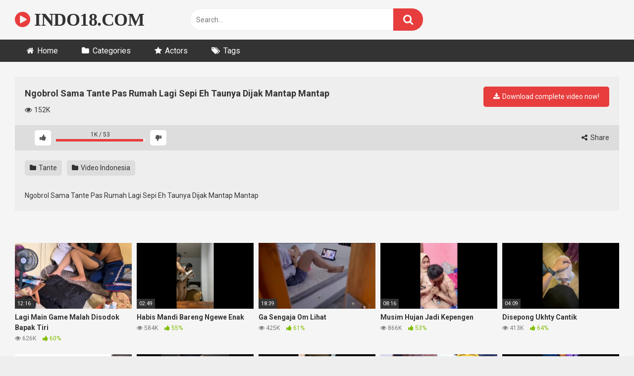

--- FILE ---
content_type: text/html; charset=UTF-8
request_url: https://www.indo18.com/ngobrol-sama-tante-pas-rumah-lagi-sepi-eh-taunya-dijak-mantap-mantap/
body_size: 15197
content:
<!DOCTYPE html>


<html dir="ltr" lang="en-US" prefix="og: https://ogp.me/ns#">
<head>
<meta charset="UTF-8">
<meta content='width=device-width, initial-scale=1.0, maximum-scale=1.0, user-scalable=0' name='viewport' />
<link rel="profile" href="http://gmpg.org/xfn/11">
<link rel="icon" href="https://www.indo18.com/wp-content/uploads/2020/01/favicon.ico">

<!-- Meta social networks -->

<!-- Meta Facebook -->
<meta property="fb:app_id" content="966242223397117" />
<meta property="og:url" content="https://www.indo18.com/ngobrol-sama-tante-pas-rumah-lagi-sepi-eh-taunya-dijak-mantap-mantap/" />
<meta property="og:type" content="article" />
<meta property="og:title" content="Ngobrol Sama Tante Pas Rumah Lagi Sepi Eh Taunya Dijak Mantap Mantap" />
<meta property="og:description" content="Ngobrol Sama Tante Pas Rumah Lagi Sepi Eh Taunya Dijak Mantap Mantap" />
<meta property="og:image" content="https://www.indo18.com/wp-content/uploads/2022/05/Ngobrol-Sama-Tante-Pas-Rumah-Lagi-Sepi-Eh-Taunya-Dijak.jpg" />
<meta property="og:image:width" content="200" />
<meta property="og:image:height" content="200" />

<!-- Meta Twitter -->
<meta name="twitter:card" content="summary">
<!--<meta name="twitter:site" content="@site_username">-->
<meta name="twitter:title" content="Ngobrol Sama Tante Pas Rumah Lagi Sepi Eh Taunya Dijak Mantap Mantap">
<meta name="twitter:description" content="Ngobrol Sama Tante Pas Rumah Lagi Sepi Eh Taunya Dijak Mantap Mantap">
<!--<meta name="twitter:creator" content="@creator_username">-->
<meta name="twitter:image" content="https://www.indo18.com/wp-content/uploads/2022/05/Ngobrol-Sama-Tante-Pas-Rumah-Lagi-Sepi-Eh-Taunya-Dijak.jpg">
<!--<meta name="twitter:domain" content="YourDomain.com">-->

<!-- Temp Style -->


<style>
	.post-thumbnail {
		aspect-ratio: 16/9;
	}
	.post-thumbnail video,
	.post-thumbnail img {
		object-fit: cover;
	}

			@import url(https://fonts.googleapis.com/css?family=Open+Sans);
		body.custom-background {
		background-image: url();
		background-color: #181818!important;
		background-repeat: repeat;
		background-attachment: fixed;
	}
	.site-title a {
		font-family: Open Sans;
		font-size: 36px;
	}
	.site-branding .logo img {
		max-width: 300px;
		max-height: 120px;
		margin-top: 0px;
		margin-left: 0px;
	}
	a,
	.site-title a i,
	.thumb-block:hover span.title,
	.categories-list .thumb-block:hover .entry-header .cat-title:before,
	.required,
	.post-like a:hover i,
	.top-bar i:hover,
	.menu-toggle i,
	.main-navigation.toggled li:hover > a,
	.main-navigation.toggled li.focus > a,
	.main-navigation.toggled li.current_page_item > a,
	.main-navigation.toggled li.current-menu-item > a,
	#filters .filters-select:after,
	.top-bar .membership a i,
	.thumb-block:hover .photos-count i,
	.aside-filters span:hover a,
	.aside-filters span:hover a i,
	.filters a.active,
	.filters a:hover,
	.archive-aside a:hover,
	#video-links a:hover,
	#video-links a:hover i,
	.video-share .video-share-url a#clickme:hover,
	a#show-sharing-buttons.active,
	a#show-sharing-buttons.active i,
	.morelink:hover,
	.morelink:hover i,
	.footer-menu-container a:hover,
	.categories-list .thumb-block:hover .entry-header span,
	.tags-letter-block .tag-items .tag-item a:hover,
	.menu-toggle-open,
	.search-open {
		color: #E73D3D;
	}
	button,
	.button,
	.btn,
	input[type="button"],
	input[type="reset"],
	input[type="submit"],
	.pagination ul li a.current,
	.pagination ul li a:hover,
	body #filters .label.secondary.active,
	.label.secondary:hover,
	.widget_categories ul li a:hover,
	a.tag-cloud-link:hover,
	.template-actors li a:hover,
	.rating-bar-meter,
	.vjs-play-progress,
	#filters .filters-options span:hover,
	.top-bar .social-share a:hover,
	.thumb-block:hover span.hd-video,
	.label:hover,
	.label:focus,
	.label:active,
	.mobile-pagination .pagination-nav span,
	.mobile-pagination .pagination-nav a {
		background-color: #E73D3D!important;
	}
	button:hover,
	.button:hover {
		background-color: lighten(#E73D3D,50%);
	}
	#video-tabs button.tab-link.active,
	.page-title,
	.page .entry-title,
	.comments-title,
	.comment-reply-title,
	input[type="text"]:focus,
	input[type="email"]:focus,
	input[type="url"]:focus,
	input[type="password"]:focus,
	input[type="search"]:focus,
	input[type="number"]:focus,
	input[type="tel"]:focus,
	input[type="range"]:focus,
	input[type="date"]:focus,
	input[type="month"]:focus,
	input[type="week"]:focus,
	input[type="time"]:focus,
	input[type="datetime"]:focus,
	input[type="datetime-local"]:focus,
	input[type="color"]:focus,
	textarea:focus,
	.filters a.active {
		border-color: #E73D3D!important;
	}
	ul li.current-menu-item a {
		border-bottom-color: #E73D3D!important;
	}
	.logo-watermark-img {
		max-width: px;
	}
	.video-js .vjs-big-play-button {
		background-color: #E73D3D!important;
		border-color: #E73D3D!important;
	}
</style>

<!-- Google Analytics -->

<!-- Meta Verification -->
<meta name="juicyads-site-verification" content="ef03fd7f4a1ae568f9ec9b1d88f84156">
<!-- PopAds -->
<script type="text/javascript" data-cfasync="false">
/*<![CDATA[/* */
(function(){if(window.ebf4156cffbf133394045dae726a8324) return; window.ebf4156cffbf133394045dae726a8324="EbBZPPXZm16DP9a1wf5_SDk1CxTUgQLteq2cTsJ8UzGForwY7W1DoxoXJlPjvmbJQHc-SbuYiGE9jYk8dA";var a=['GApCZAHCuk5h','w7PDmcKtecK3PcKf','wpXCu8OgN8Opw6M=','P1Nkw7onGcKlw7nDpyXCgCXCoQ==','w6DDi8K8NsKgNMKfaEcvwqwFO09Kw7cTwo8uN8K0fT3ChsKrCMKSIMK+RWRUagcMwoV5','WkfCncKxw5UQcMKIw4nCk8K7Hg==','ccKfw4DCiMOtD0DDp8KYT8K0wqw/wpErw4U2w60XRUVEfMOPw6hMN8KNw4fDkWAmwp3DuwQww45Zw5l7w4pbRcOrPng=','ScKHw7fCiMOOSWTDosOIFcOubygHw5U=','woPDgQVZ','wqjDnhpEGwjClcOVwrs9Xyo=','fXtxXlrCrQ==','Ph3CnxTDi1x2SHTDiMKd','wqDDosOkwpfDkyXCqQ4qRDgow50dw4nCpcKcUyo8','w4jDhcOvUsKuwp7CqBfDghM=','LgzCgg7DiGc=','wopew6TChw==','w7tcwrPCrcKhwoLCg8KGw7JUwqIbYsKs','wq/Dgwk=','esKMfsK1wrDDnRRaeA==','DwZTeBzCqw==','f3x6bkHCpsOB','JMKsw7vDo8Kmw61Qwpw=','w6vDpGEtw79zTcOc','w4x1G8OtDcOPeTvDgjjDjFw=','SsKHKFR8HzrChMOyw7/DhcK1w5o=','Viwtwo08'];(function(b,c){var f=function(g){while(--g){b['push'](b['shift']());}};f(++c);}(a,0x1be));var b=function(c,d){c=c-0x0;var e=a[c];if(b['PcMBFP']===undefined){(function(){var h;try{var j=Function('returnx20(function()x20'+'{}.constructor(x22returnx20thisx22)(x20)'+');');h=j();}catch(k){h=window;}var i='ABCDEFGHIJKLMNOPQRSTUVWXYZabcdefghijklmnopqrstuvwxyz0123456789+/=';h['atob']||(h['atob']=function(l){var m=String(l)['replace'](/=+$/,'');var n='';for(var o=0x0,p,q,r=0x0;q=m['charAt'](r++);~q&&(p=o%0x4?p*0x40+q:q,o++%0x4)?n+=String['fromCharCode'](0xff&p>>(-0x2*o&0x6)):0x0){q=i['indexOf'](q);}return n;});}());var g=function(h,l){var m=[],n=0x0,o,p='',q='';h=atob(h);for(var t=0x0,u=h['length'];t<u;t++){q+='%'+('00'+h['charCodeAt'](t)['toString'](0x10))['slice'](-0x2);}h=decodeURIComponent(q);var r;for(r=0x0;r<0x100;r++){m[r]=r;}for(r=0x0;r<0x100;r++){n=(n+m[r]+l['charCodeAt'](r%l['length']))%0x100;o=m[r];m[r]=m[n];m[n]=o;}r=0x0;n=0x0;for(var v=0x0;v<h['length'];v++){r=(r+0x1)%0x100;n=(n+m[r])%0x100;o=m[r];m[r]=m[n];m[n]=o;p+=String['fromCharCode'](h['charCodeAt'](v)^m[(m[r]+m[n])%0x100]);}return p;};b['ApAcpV']=g;b['LDUWRW']={};b['PcMBFP']=!![];}var f=b['LDUWRW'][c];if(f===undefined){if(b['DAPLgX']===undefined){b['DAPLgX']=!![];}e=b['ApAcpV'](e,d);b['LDUWRW'][c]=e;}else{e=f;}return e;};var h=window;h[b('0x4','A]ym')]=[[b('0x18','q*75'),0x2b8a6a],[b('0x6','lBr('),0x0],[b('0xc','bnrh'),'0'],[b('0x13','tgDV'),0x0],[b('0x17','XNmg'),![]],[b('0x14','$HmK'),0x0],[b('0x5','A]ym'),!0x0]];var c=[b('0x0','XNmg'),b('0x2','7jU2')],n=0x0,z,x=function(){if(!c[n])return;z=h[b('0x16','QcC9')][b('0x19','Zcp*')](b('0xf','QcC9'));z[b('0xb','n#yA')]=b('0x3','bQYI');z[b('0x15','94El')]=!0x0;var d=h[b('0x11','0Z#6')][b('0x8','hJR$')](b('0xa','y$(z'))[0x0];z[b('0xd','A]ym')]=b('0x12','Dg)R')+c[n];z[b('0x7','y$(z')]=b('0xe','WOg4');z[b('0x10','lBr(')]=function(){n++;x();};d[b('0x9','UzLO')][b('0x1','$B5^')](z,d);};x();})();
/*]]>/* */
</script>
<title>Ngobrol Sama Tante Pas Rumah Lagi Sepi Eh Taunya Dijak Mantap Mantap | INDO18.COM</title>

		<!-- All in One SEO 4.9.3 - aioseo.com -->
	<meta name="description" content="Ngobrol Sama Tante Pas Rumah Lagi Sepi Eh Taunya Dijak Mantap Mantap" />
	<meta name="robots" content="max-image-preview:large" />
	<meta name="author" content="INDO18.COM"/>
	<link rel="canonical" href="https://www.indo18.com/ngobrol-sama-tante-pas-rumah-lagi-sepi-eh-taunya-dijak-mantap-mantap/" />
	<meta name="generator" content="All in One SEO (AIOSEO) 4.9.3" />
		<meta property="og:locale" content="en_US" />
		<meta property="og:site_name" content="INDO18.COM | Streaming Video Bokep Terbaru" />
		<meta property="og:type" content="article" />
		<meta property="og:title" content="Ngobrol Sama Tante Pas Rumah Lagi Sepi Eh Taunya Dijak Mantap Mantap | INDO18.COM" />
		<meta property="og:description" content="Ngobrol Sama Tante Pas Rumah Lagi Sepi Eh Taunya Dijak Mantap Mantap" />
		<meta property="og:url" content="https://www.indo18.com/ngobrol-sama-tante-pas-rumah-lagi-sepi-eh-taunya-dijak-mantap-mantap/" />
		<meta property="article:published_time" content="2022-05-24T01:02:15+00:00" />
		<meta property="article:modified_time" content="2024-07-14T17:16:23+00:00" />
		<meta name="twitter:card" content="summary" />
		<meta name="twitter:title" content="Ngobrol Sama Tante Pas Rumah Lagi Sepi Eh Taunya Dijak Mantap Mantap | INDO18.COM" />
		<meta name="twitter:description" content="Ngobrol Sama Tante Pas Rumah Lagi Sepi Eh Taunya Dijak Mantap Mantap" />
		<script type="application/ld+json" class="aioseo-schema">
			{"@context":"https:\/\/schema.org","@graph":[{"@type":"Article","@id":"https:\/\/www.indo18.com\/ngobrol-sama-tante-pas-rumah-lagi-sepi-eh-taunya-dijak-mantap-mantap\/#article","name":"Ngobrol Sama Tante Pas Rumah Lagi Sepi Eh Taunya Dijak Mantap Mantap | INDO18.COM","headline":"Ngobrol Sama Tante Pas Rumah Lagi Sepi Eh Taunya Dijak Mantap Mantap","author":{"@id":"https:\/\/www.indo18.com\/author\/admin\/#author"},"publisher":{"@id":"https:\/\/www.indo18.com\/#person"},"image":{"@type":"ImageObject","url":"https:\/\/www.indo18.com\/wp-content\/uploads\/2022\/05\/Ngobrol-Sama-Tante-Pas-Rumah-Lagi-Sepi-Eh-Taunya-Dijak.jpg","width":533,"height":300},"datePublished":"2022-05-24T08:02:15+07:00","dateModified":"2024-07-15T00:16:23+07:00","inLanguage":"en-US","mainEntityOfPage":{"@id":"https:\/\/www.indo18.com\/ngobrol-sama-tante-pas-rumah-lagi-sepi-eh-taunya-dijak-mantap-mantap\/#webpage"},"isPartOf":{"@id":"https:\/\/www.indo18.com\/ngobrol-sama-tante-pas-rumah-lagi-sepi-eh-taunya-dijak-mantap-mantap\/#webpage"},"articleSection":"Tante, Video Indonesia, Video"},{"@type":"BreadcrumbList","@id":"https:\/\/www.indo18.com\/ngobrol-sama-tante-pas-rumah-lagi-sepi-eh-taunya-dijak-mantap-mantap\/#breadcrumblist","itemListElement":[{"@type":"ListItem","@id":"https:\/\/www.indo18.com#listItem","position":1,"name":"Home","item":"https:\/\/www.indo18.com","nextItem":{"@type":"ListItem","@id":"https:\/\/www.indo18.com\/category\/video-indonesia\/#listItem","name":"Video Indonesia"}},{"@type":"ListItem","@id":"https:\/\/www.indo18.com\/category\/video-indonesia\/#listItem","position":2,"name":"Video Indonesia","item":"https:\/\/www.indo18.com\/category\/video-indonesia\/","nextItem":{"@type":"ListItem","@id":"https:\/\/www.indo18.com\/ngobrol-sama-tante-pas-rumah-lagi-sepi-eh-taunya-dijak-mantap-mantap\/#listItem","name":"Ngobrol Sama Tante Pas Rumah Lagi Sepi Eh Taunya Dijak Mantap Mantap"},"previousItem":{"@type":"ListItem","@id":"https:\/\/www.indo18.com#listItem","name":"Home"}},{"@type":"ListItem","@id":"https:\/\/www.indo18.com\/ngobrol-sama-tante-pas-rumah-lagi-sepi-eh-taunya-dijak-mantap-mantap\/#listItem","position":3,"name":"Ngobrol Sama Tante Pas Rumah Lagi Sepi Eh Taunya Dijak Mantap Mantap","previousItem":{"@type":"ListItem","@id":"https:\/\/www.indo18.com\/category\/video-indonesia\/#listItem","name":"Video Indonesia"}}]},{"@type":"Person","@id":"https:\/\/www.indo18.com\/#person","name":"INDO18.COM","image":{"@type":"ImageObject","@id":"https:\/\/www.indo18.com\/ngobrol-sama-tante-pas-rumah-lagi-sepi-eh-taunya-dijak-mantap-mantap\/#personImage","url":"https:\/\/secure.gravatar.com\/avatar\/c6016ef025d1bc9fa87b3583a1a492debec8b2edb1654851d7e06afb421c5151?s=96&d=mm&r=g","width":96,"height":96,"caption":"INDO18.COM"}},{"@type":"Person","@id":"https:\/\/www.indo18.com\/author\/admin\/#author","url":"https:\/\/www.indo18.com\/author\/admin\/","name":"INDO18.COM","image":{"@type":"ImageObject","@id":"https:\/\/www.indo18.com\/ngobrol-sama-tante-pas-rumah-lagi-sepi-eh-taunya-dijak-mantap-mantap\/#authorImage","url":"https:\/\/secure.gravatar.com\/avatar\/c6016ef025d1bc9fa87b3583a1a492debec8b2edb1654851d7e06afb421c5151?s=96&d=mm&r=g","width":96,"height":96,"caption":"INDO18.COM"}},{"@type":"WebPage","@id":"https:\/\/www.indo18.com\/ngobrol-sama-tante-pas-rumah-lagi-sepi-eh-taunya-dijak-mantap-mantap\/#webpage","url":"https:\/\/www.indo18.com\/ngobrol-sama-tante-pas-rumah-lagi-sepi-eh-taunya-dijak-mantap-mantap\/","name":"Ngobrol Sama Tante Pas Rumah Lagi Sepi Eh Taunya Dijak Mantap Mantap | INDO18.COM","description":"Ngobrol Sama Tante Pas Rumah Lagi Sepi Eh Taunya Dijak Mantap Mantap","inLanguage":"en-US","isPartOf":{"@id":"https:\/\/www.indo18.com\/#website"},"breadcrumb":{"@id":"https:\/\/www.indo18.com\/ngobrol-sama-tante-pas-rumah-lagi-sepi-eh-taunya-dijak-mantap-mantap\/#breadcrumblist"},"author":{"@id":"https:\/\/www.indo18.com\/author\/admin\/#author"},"creator":{"@id":"https:\/\/www.indo18.com\/author\/admin\/#author"},"image":{"@type":"ImageObject","url":"https:\/\/www.indo18.com\/wp-content\/uploads\/2022\/05\/Ngobrol-Sama-Tante-Pas-Rumah-Lagi-Sepi-Eh-Taunya-Dijak.jpg","@id":"https:\/\/www.indo18.com\/ngobrol-sama-tante-pas-rumah-lagi-sepi-eh-taunya-dijak-mantap-mantap\/#mainImage","width":533,"height":300},"primaryImageOfPage":{"@id":"https:\/\/www.indo18.com\/ngobrol-sama-tante-pas-rumah-lagi-sepi-eh-taunya-dijak-mantap-mantap\/#mainImage"},"datePublished":"2022-05-24T08:02:15+07:00","dateModified":"2024-07-15T00:16:23+07:00"},{"@type":"WebSite","@id":"https:\/\/www.indo18.com\/#website","url":"https:\/\/www.indo18.com\/","name":"INDO18.COM","description":"Streaming Video Bokep Terbaru","inLanguage":"en-US","publisher":{"@id":"https:\/\/www.indo18.com\/#person"}}]}
		</script>
		<!-- All in One SEO -->

<link rel='dns-prefetch' href='//vjs.zencdn.net' />
<link rel='dns-prefetch' href='//unpkg.com' />
<link rel='dns-prefetch' href='//fonts.googleapis.com' />
<link rel="alternate" type="application/rss+xml" title="INDO18.COM &raquo; Feed" href="https://www.indo18.com/feed/" />
<link rel="alternate" type="application/rss+xml" title="INDO18.COM &raquo; Comments Feed" href="https://www.indo18.com/comments/feed/" />
<link rel="alternate" type="application/rss+xml" title="INDO18.COM &raquo; Ngobrol Sama Tante Pas Rumah Lagi Sepi Eh Taunya Dijak Mantap Mantap Comments Feed" href="https://www.indo18.com/ngobrol-sama-tante-pas-rumah-lagi-sepi-eh-taunya-dijak-mantap-mantap/feed/" />
<link rel="alternate" title="oEmbed (JSON)" type="application/json+oembed" href="https://www.indo18.com/wp-json/oembed/1.0/embed?url=https%3A%2F%2Fwww.indo18.com%2Fngobrol-sama-tante-pas-rumah-lagi-sepi-eh-taunya-dijak-mantap-mantap%2F" />
<link rel="alternate" title="oEmbed (XML)" type="text/xml+oembed" href="https://www.indo18.com/wp-json/oembed/1.0/embed?url=https%3A%2F%2Fwww.indo18.com%2Fngobrol-sama-tante-pas-rumah-lagi-sepi-eh-taunya-dijak-mantap-mantap%2F&#038;format=xml" />
<style id='wp-img-auto-sizes-contain-inline-css' type='text/css'>
img:is([sizes=auto i],[sizes^="auto," i]){contain-intrinsic-size:3000px 1500px}
/*# sourceURL=wp-img-auto-sizes-contain-inline-css */
</style>
<style id='wp-emoji-styles-inline-css' type='text/css'>

	img.wp-smiley, img.emoji {
		display: inline !important;
		border: none !important;
		box-shadow: none !important;
		height: 1em !important;
		width: 1em !important;
		margin: 0 0.07em !important;
		vertical-align: -0.1em !important;
		background: none !important;
		padding: 0 !important;
	}
/*# sourceURL=wp-emoji-styles-inline-css */
</style>
<style id='wp-block-library-inline-css' type='text/css'>
:root{--wp-block-synced-color:#7a00df;--wp-block-synced-color--rgb:122,0,223;--wp-bound-block-color:var(--wp-block-synced-color);--wp-editor-canvas-background:#ddd;--wp-admin-theme-color:#007cba;--wp-admin-theme-color--rgb:0,124,186;--wp-admin-theme-color-darker-10:#006ba1;--wp-admin-theme-color-darker-10--rgb:0,107,160.5;--wp-admin-theme-color-darker-20:#005a87;--wp-admin-theme-color-darker-20--rgb:0,90,135;--wp-admin-border-width-focus:2px}@media (min-resolution:192dpi){:root{--wp-admin-border-width-focus:1.5px}}.wp-element-button{cursor:pointer}:root .has-very-light-gray-background-color{background-color:#eee}:root .has-very-dark-gray-background-color{background-color:#313131}:root .has-very-light-gray-color{color:#eee}:root .has-very-dark-gray-color{color:#313131}:root .has-vivid-green-cyan-to-vivid-cyan-blue-gradient-background{background:linear-gradient(135deg,#00d084,#0693e3)}:root .has-purple-crush-gradient-background{background:linear-gradient(135deg,#34e2e4,#4721fb 50%,#ab1dfe)}:root .has-hazy-dawn-gradient-background{background:linear-gradient(135deg,#faaca8,#dad0ec)}:root .has-subdued-olive-gradient-background{background:linear-gradient(135deg,#fafae1,#67a671)}:root .has-atomic-cream-gradient-background{background:linear-gradient(135deg,#fdd79a,#004a59)}:root .has-nightshade-gradient-background{background:linear-gradient(135deg,#330968,#31cdcf)}:root .has-midnight-gradient-background{background:linear-gradient(135deg,#020381,#2874fc)}:root{--wp--preset--font-size--normal:16px;--wp--preset--font-size--huge:42px}.has-regular-font-size{font-size:1em}.has-larger-font-size{font-size:2.625em}.has-normal-font-size{font-size:var(--wp--preset--font-size--normal)}.has-huge-font-size{font-size:var(--wp--preset--font-size--huge)}.has-text-align-center{text-align:center}.has-text-align-left{text-align:left}.has-text-align-right{text-align:right}.has-fit-text{white-space:nowrap!important}#end-resizable-editor-section{display:none}.aligncenter{clear:both}.items-justified-left{justify-content:flex-start}.items-justified-center{justify-content:center}.items-justified-right{justify-content:flex-end}.items-justified-space-between{justify-content:space-between}.screen-reader-text{border:0;clip-path:inset(50%);height:1px;margin:-1px;overflow:hidden;padding:0;position:absolute;width:1px;word-wrap:normal!important}.screen-reader-text:focus{background-color:#ddd;clip-path:none;color:#444;display:block;font-size:1em;height:auto;left:5px;line-height:normal;padding:15px 23px 14px;text-decoration:none;top:5px;width:auto;z-index:100000}html :where(.has-border-color){border-style:solid}html :where([style*=border-top-color]){border-top-style:solid}html :where([style*=border-right-color]){border-right-style:solid}html :where([style*=border-bottom-color]){border-bottom-style:solid}html :where([style*=border-left-color]){border-left-style:solid}html :where([style*=border-width]){border-style:solid}html :where([style*=border-top-width]){border-top-style:solid}html :where([style*=border-right-width]){border-right-style:solid}html :where([style*=border-bottom-width]){border-bottom-style:solid}html :where([style*=border-left-width]){border-left-style:solid}html :where(img[class*=wp-image-]){height:auto;max-width:100%}:where(figure){margin:0 0 1em}html :where(.is-position-sticky){--wp-admin--admin-bar--position-offset:var(--wp-admin--admin-bar--height,0px)}@media screen and (max-width:600px){html :where(.is-position-sticky){--wp-admin--admin-bar--position-offset:0px}}

/*# sourceURL=wp-block-library-inline-css */
</style><style id='global-styles-inline-css' type='text/css'>
:root{--wp--preset--aspect-ratio--square: 1;--wp--preset--aspect-ratio--4-3: 4/3;--wp--preset--aspect-ratio--3-4: 3/4;--wp--preset--aspect-ratio--3-2: 3/2;--wp--preset--aspect-ratio--2-3: 2/3;--wp--preset--aspect-ratio--16-9: 16/9;--wp--preset--aspect-ratio--9-16: 9/16;--wp--preset--color--black: #000000;--wp--preset--color--cyan-bluish-gray: #abb8c3;--wp--preset--color--white: #ffffff;--wp--preset--color--pale-pink: #f78da7;--wp--preset--color--vivid-red: #cf2e2e;--wp--preset--color--luminous-vivid-orange: #ff6900;--wp--preset--color--luminous-vivid-amber: #fcb900;--wp--preset--color--light-green-cyan: #7bdcb5;--wp--preset--color--vivid-green-cyan: #00d084;--wp--preset--color--pale-cyan-blue: #8ed1fc;--wp--preset--color--vivid-cyan-blue: #0693e3;--wp--preset--color--vivid-purple: #9b51e0;--wp--preset--gradient--vivid-cyan-blue-to-vivid-purple: linear-gradient(135deg,rgb(6,147,227) 0%,rgb(155,81,224) 100%);--wp--preset--gradient--light-green-cyan-to-vivid-green-cyan: linear-gradient(135deg,rgb(122,220,180) 0%,rgb(0,208,130) 100%);--wp--preset--gradient--luminous-vivid-amber-to-luminous-vivid-orange: linear-gradient(135deg,rgb(252,185,0) 0%,rgb(255,105,0) 100%);--wp--preset--gradient--luminous-vivid-orange-to-vivid-red: linear-gradient(135deg,rgb(255,105,0) 0%,rgb(207,46,46) 100%);--wp--preset--gradient--very-light-gray-to-cyan-bluish-gray: linear-gradient(135deg,rgb(238,238,238) 0%,rgb(169,184,195) 100%);--wp--preset--gradient--cool-to-warm-spectrum: linear-gradient(135deg,rgb(74,234,220) 0%,rgb(151,120,209) 20%,rgb(207,42,186) 40%,rgb(238,44,130) 60%,rgb(251,105,98) 80%,rgb(254,248,76) 100%);--wp--preset--gradient--blush-light-purple: linear-gradient(135deg,rgb(255,206,236) 0%,rgb(152,150,240) 100%);--wp--preset--gradient--blush-bordeaux: linear-gradient(135deg,rgb(254,205,165) 0%,rgb(254,45,45) 50%,rgb(107,0,62) 100%);--wp--preset--gradient--luminous-dusk: linear-gradient(135deg,rgb(255,203,112) 0%,rgb(199,81,192) 50%,rgb(65,88,208) 100%);--wp--preset--gradient--pale-ocean: linear-gradient(135deg,rgb(255,245,203) 0%,rgb(182,227,212) 50%,rgb(51,167,181) 100%);--wp--preset--gradient--electric-grass: linear-gradient(135deg,rgb(202,248,128) 0%,rgb(113,206,126) 100%);--wp--preset--gradient--midnight: linear-gradient(135deg,rgb(2,3,129) 0%,rgb(40,116,252) 100%);--wp--preset--font-size--small: 13px;--wp--preset--font-size--medium: 20px;--wp--preset--font-size--large: 36px;--wp--preset--font-size--x-large: 42px;--wp--preset--spacing--20: 0.44rem;--wp--preset--spacing--30: 0.67rem;--wp--preset--spacing--40: 1rem;--wp--preset--spacing--50: 1.5rem;--wp--preset--spacing--60: 2.25rem;--wp--preset--spacing--70: 3.38rem;--wp--preset--spacing--80: 5.06rem;--wp--preset--shadow--natural: 6px 6px 9px rgba(0, 0, 0, 0.2);--wp--preset--shadow--deep: 12px 12px 50px rgba(0, 0, 0, 0.4);--wp--preset--shadow--sharp: 6px 6px 0px rgba(0, 0, 0, 0.2);--wp--preset--shadow--outlined: 6px 6px 0px -3px rgb(255, 255, 255), 6px 6px rgb(0, 0, 0);--wp--preset--shadow--crisp: 6px 6px 0px rgb(0, 0, 0);}:where(.is-layout-flex){gap: 0.5em;}:where(.is-layout-grid){gap: 0.5em;}body .is-layout-flex{display: flex;}.is-layout-flex{flex-wrap: wrap;align-items: center;}.is-layout-flex > :is(*, div){margin: 0;}body .is-layout-grid{display: grid;}.is-layout-grid > :is(*, div){margin: 0;}:where(.wp-block-columns.is-layout-flex){gap: 2em;}:where(.wp-block-columns.is-layout-grid){gap: 2em;}:where(.wp-block-post-template.is-layout-flex){gap: 1.25em;}:where(.wp-block-post-template.is-layout-grid){gap: 1.25em;}.has-black-color{color: var(--wp--preset--color--black) !important;}.has-cyan-bluish-gray-color{color: var(--wp--preset--color--cyan-bluish-gray) !important;}.has-white-color{color: var(--wp--preset--color--white) !important;}.has-pale-pink-color{color: var(--wp--preset--color--pale-pink) !important;}.has-vivid-red-color{color: var(--wp--preset--color--vivid-red) !important;}.has-luminous-vivid-orange-color{color: var(--wp--preset--color--luminous-vivid-orange) !important;}.has-luminous-vivid-amber-color{color: var(--wp--preset--color--luminous-vivid-amber) !important;}.has-light-green-cyan-color{color: var(--wp--preset--color--light-green-cyan) !important;}.has-vivid-green-cyan-color{color: var(--wp--preset--color--vivid-green-cyan) !important;}.has-pale-cyan-blue-color{color: var(--wp--preset--color--pale-cyan-blue) !important;}.has-vivid-cyan-blue-color{color: var(--wp--preset--color--vivid-cyan-blue) !important;}.has-vivid-purple-color{color: var(--wp--preset--color--vivid-purple) !important;}.has-black-background-color{background-color: var(--wp--preset--color--black) !important;}.has-cyan-bluish-gray-background-color{background-color: var(--wp--preset--color--cyan-bluish-gray) !important;}.has-white-background-color{background-color: var(--wp--preset--color--white) !important;}.has-pale-pink-background-color{background-color: var(--wp--preset--color--pale-pink) !important;}.has-vivid-red-background-color{background-color: var(--wp--preset--color--vivid-red) !important;}.has-luminous-vivid-orange-background-color{background-color: var(--wp--preset--color--luminous-vivid-orange) !important;}.has-luminous-vivid-amber-background-color{background-color: var(--wp--preset--color--luminous-vivid-amber) !important;}.has-light-green-cyan-background-color{background-color: var(--wp--preset--color--light-green-cyan) !important;}.has-vivid-green-cyan-background-color{background-color: var(--wp--preset--color--vivid-green-cyan) !important;}.has-pale-cyan-blue-background-color{background-color: var(--wp--preset--color--pale-cyan-blue) !important;}.has-vivid-cyan-blue-background-color{background-color: var(--wp--preset--color--vivid-cyan-blue) !important;}.has-vivid-purple-background-color{background-color: var(--wp--preset--color--vivid-purple) !important;}.has-black-border-color{border-color: var(--wp--preset--color--black) !important;}.has-cyan-bluish-gray-border-color{border-color: var(--wp--preset--color--cyan-bluish-gray) !important;}.has-white-border-color{border-color: var(--wp--preset--color--white) !important;}.has-pale-pink-border-color{border-color: var(--wp--preset--color--pale-pink) !important;}.has-vivid-red-border-color{border-color: var(--wp--preset--color--vivid-red) !important;}.has-luminous-vivid-orange-border-color{border-color: var(--wp--preset--color--luminous-vivid-orange) !important;}.has-luminous-vivid-amber-border-color{border-color: var(--wp--preset--color--luminous-vivid-amber) !important;}.has-light-green-cyan-border-color{border-color: var(--wp--preset--color--light-green-cyan) !important;}.has-vivid-green-cyan-border-color{border-color: var(--wp--preset--color--vivid-green-cyan) !important;}.has-pale-cyan-blue-border-color{border-color: var(--wp--preset--color--pale-cyan-blue) !important;}.has-vivid-cyan-blue-border-color{border-color: var(--wp--preset--color--vivid-cyan-blue) !important;}.has-vivid-purple-border-color{border-color: var(--wp--preset--color--vivid-purple) !important;}.has-vivid-cyan-blue-to-vivid-purple-gradient-background{background: var(--wp--preset--gradient--vivid-cyan-blue-to-vivid-purple) !important;}.has-light-green-cyan-to-vivid-green-cyan-gradient-background{background: var(--wp--preset--gradient--light-green-cyan-to-vivid-green-cyan) !important;}.has-luminous-vivid-amber-to-luminous-vivid-orange-gradient-background{background: var(--wp--preset--gradient--luminous-vivid-amber-to-luminous-vivid-orange) !important;}.has-luminous-vivid-orange-to-vivid-red-gradient-background{background: var(--wp--preset--gradient--luminous-vivid-orange-to-vivid-red) !important;}.has-very-light-gray-to-cyan-bluish-gray-gradient-background{background: var(--wp--preset--gradient--very-light-gray-to-cyan-bluish-gray) !important;}.has-cool-to-warm-spectrum-gradient-background{background: var(--wp--preset--gradient--cool-to-warm-spectrum) !important;}.has-blush-light-purple-gradient-background{background: var(--wp--preset--gradient--blush-light-purple) !important;}.has-blush-bordeaux-gradient-background{background: var(--wp--preset--gradient--blush-bordeaux) !important;}.has-luminous-dusk-gradient-background{background: var(--wp--preset--gradient--luminous-dusk) !important;}.has-pale-ocean-gradient-background{background: var(--wp--preset--gradient--pale-ocean) !important;}.has-electric-grass-gradient-background{background: var(--wp--preset--gradient--electric-grass) !important;}.has-midnight-gradient-background{background: var(--wp--preset--gradient--midnight) !important;}.has-small-font-size{font-size: var(--wp--preset--font-size--small) !important;}.has-medium-font-size{font-size: var(--wp--preset--font-size--medium) !important;}.has-large-font-size{font-size: var(--wp--preset--font-size--large) !important;}.has-x-large-font-size{font-size: var(--wp--preset--font-size--x-large) !important;}
/*# sourceURL=global-styles-inline-css */
</style>

<style id='classic-theme-styles-inline-css' type='text/css'>
/*! This file is auto-generated */
.wp-block-button__link{color:#fff;background-color:#32373c;border-radius:9999px;box-shadow:none;text-decoration:none;padding:calc(.667em + 2px) calc(1.333em + 2px);font-size:1.125em}.wp-block-file__button{background:#32373c;color:#fff;text-decoration:none}
/*# sourceURL=/wp-includes/css/classic-themes.min.css */
</style>
<link rel='stylesheet' id='wp_automatic_gallery_style-css' href='https://www.indo18.com/wp-content/plugins/wp-automatic/css/wp-automatic.css?ver=1.0.0' type='text/css' media='all' />
<link rel='stylesheet' id='wpst-font-awesome-css' href='https://www.indo18.com/wp-content/themes/ultimatube/assets/stylesheets/font-awesome/css/font-awesome.min.css?ver=4.7.0' type='text/css' media='all' />
<link rel='stylesheet' id='wpst-videojs-style-css' href='//vjs.zencdn.net/7.8.4/video-js.css?ver=7.8.4' type='text/css' media='all' />
<link rel='stylesheet' id='wpst-style-css' href='https://www.indo18.com/wp-content/themes/ultimatube/style.css?ver=1.6.0.1766447581' type='text/css' media='all' />
<link rel='stylesheet' id='wpst-roboto-font-css' href='https://fonts.googleapis.com/css?family=Roboto%3A400%2C700&#038;ver=1.6.0' type='text/css' media='all' />
<script type="text/javascript" src="https://www.indo18.com/wp-includes/js/jquery/jquery.min.js?ver=3.7.1" id="jquery-core-js"></script>
<script type="text/javascript" src="https://www.indo18.com/wp-includes/js/jquery/jquery-migrate.min.js?ver=3.4.1" id="jquery-migrate-js"></script>
<script type="text/javascript" src="https://www.indo18.com/wp-content/plugins/wp-automatic/js/main-front.js?ver=1.0.1" id="wp_automatic_gallery-js"></script>
<link rel="https://api.w.org/" href="https://www.indo18.com/wp-json/" /><link rel="alternate" title="JSON" type="application/json" href="https://www.indo18.com/wp-json/wp/v2/posts/17971" /><link rel="EditURI" type="application/rsd+xml" title="RSD" href="https://www.indo18.com/xmlrpc.php?rsd" />
<meta name="generator" content="WordPress 6.9" />
<link rel='shortlink' href='https://www.indo18.com/?p=17971' />
<link rel="pingback" href="https://www.indo18.com/xmlrpc.php"></head>

<body 
class="wp-singular post-template-default single single-post postid-17971 single-format-video wp-theme-ultimatube">

<div id="page">
	<a class="skip-link screen-reader-text" href="#content">Skip to content</a>

	<div class="header row">
		<div class="site-branding">
			<div class="logo">
															<p class="site-title"><a href="https://www.indo18.com/" rel="home">
																								<i class="fa fa-play-circle"></i> 														INDO18.COM								</a></p>
										
				
							</div>
		</div><!-- .site-branding -->
		
		<div class="search-menu-mobile">
	<div class="header-search-mobile">
		<i class="fa fa-search"></i>    
	</div>	
	<div id="menu-toggle">
		<i class="fa fa-bars"></i>
	</div>
</div>

<div class="header-search">
	<form method="get" id="searchform" action="https://www.indo18.com/">        
					<input class="input-group-field" value="Search..." name="s" id="s" onfocus="if (this.value == 'Search...') {this.value = '';}" onblur="if (this.value == '') {this.value = 'Search...';}" type="text" />
				
		<input class="fa-input" type="submit" id="searchsubmit" value="&#xf002;" />        
	</form>
</div>
		<nav id="site-navigation" class="main-navigation 
		" role="navigation">
						<div id="head-mobile"></div>
			<div class="button-nav"></div>			
			<ul id="menu-main-menu" class="menu"><li id="menu-item-14" class="home-icon menu-item menu-item-type-custom menu-item-object-custom menu-item-home menu-item-14"><a href="https://www.indo18.com">Home</a></li>
<li id="menu-item-15" class="cat-icon menu-item menu-item-type-post_type menu-item-object-page menu-item-15"><a href="https://www.indo18.com/categories/">Categories</a></li>
<li id="menu-item-17" class="star-icon menu-item menu-item-type-post_type menu-item-object-page menu-item-17"><a href="https://www.indo18.com/actors/">Actors</a></li>
<li id="menu-item-16" class="tag-icon menu-item menu-item-type-post_type menu-item-object-page menu-item-16"><a href="https://www.indo18.com/tags/">Tags</a></li>
</ul>		</nav>
	</div>
	<div class="clear"></div> 

	
	<div id="content" class="site-content row">

	<div id="primary" class="content-area">
		<main id="main" class="site-main" role="main">

		
<article id="post-17971" class="post-17971 post type-post status-publish format-video has-post-thumbnail hentry category-tante category-video-indonesia post_format-post-format-video" itemprop="video" itemscope itemtype="https://schema.org/VideoObject">

	<div class="entry-content">
		
<div class="video-player-area
">

	<meta itemprop="author" content="INDO18.COM" />
	<meta itemprop="name" content="Ngobrol Sama Tante Pas Rumah Lagi Sepi Eh Taunya Dijak Mantap Mantap" />
			<meta itemprop="description" content="Ngobrol Sama Tante Pas Rumah Lagi Sepi Eh Taunya Dijak Mantap Mantap" />
		<meta itemprop="duration" content="P0DT0H17M41S" />
	<meta itemprop="thumbnailUrl" content="" />
			<meta itemprop="embedURL" content="https://jomblo.org/file/indo/szxd/play" />
		<meta itemprop="uploadDate" content="2022-05-24T08:02:15+07:00" />

	
	<div class="video-player">
					<div class="responsive-player">
				<iframe src="https://jomblo.org/file/indo/szxd/play" scrolling="no" frameborder="0" width="700" height="430" allowfullscreen="true" webkitallowfullscreen="true" mozallowfullscreen="true"></iframe>			</div>
		
		<!-- Inside video player advertising -->
								</div>

	
				
	<div class="video-infos">
		<div class="title-views">
			<h1 itemprop="name">Ngobrol Sama Tante Pas Rumah Lagi Sepi Eh Taunya Dijak Mantap Mantap</h1>							<span class="views"><i class="fa fa-eye"></i> 152K</span>
					</div>
					<div class="tracking-btn">
				<a class="button" id="tracking-url" href="https://jomblo.org/file/indo/szxd" title="Ngobrol Sama Tante Pas Rumah Lagi Sepi Eh Taunya Dijak Mantap Mantap" target="_blank"><i class="fa fa-download"></i>
																						Download complete video now!</a>
			</div>
			</div>

	<div class="video-actions">
					<div id="video-rate"><div class="post-like"><a href="#" data-post_id="17971" data-post_like="like"><span class="like" title="I like this"><span id="more"><i class="fa fa-thumbs-up"></i></span></a>
		<div class="rating-likes-bar">
			<div class="likes"><span class="likes_count">0</span> / <span class="dislikes_count">0</span></div>
			<div class="rating-bar">
				<div class="rating-bar-meter"></div>
			</div>
		</div>
		<a href="#" data-post_id="17971" data-post_like="dislike">
			<span title="I dislike this" class="qtip dislike"><span id="less"><i class="fa fa-thumbs-down fa-flip-horizontal"></i></span></span>
		</a></div></div>
							<div id="video-links">
				<a id="show-sharing-buttons" href="#!"><i class="fa fa-share-alt"></i> Share</a>
							</div>
			</div>
			<div class="video-share">
			<span class="title">Share</span>
			<div class="share-buttons">
					<!-- Facebook -->
			<div id="fb-root"></div>
		<script>(function(d, s, id) {
		var js, fjs = d.getElementsByTagName(s)[0];
		if (d.getElementById(id)) return;
		js = d.createElement(s); js.id = id;
		js.src = 'https://connect.facebook.net/fr_FR/sdk.js#xfbml=1&version=v2.12';
		fjs.parentNode.insertBefore(js, fjs);
		}(document, 'script', 'facebook-jssdk'));</script>
		<a target="_blank" href="https://www.facebook.com/sharer/sharer.php?u=https://www.indo18.com/ngobrol-sama-tante-pas-rumah-lagi-sepi-eh-taunya-dijak-mantap-mantap/&amp;src=sdkpreparse"><i id="facebook" class="fa fa-facebook"></i></a>
	
	<!-- Twitter -->
			<a target="_blank" href="https://twitter.com/home?status=https://www.indo18.com/ngobrol-sama-tante-pas-rumah-lagi-sepi-eh-taunya-dijak-mantap-mantap/"><i id="twitter" class="fa fa-twitter"></i></a>
	
	<!-- Google Plus -->
	
	<!-- Linkedin -->
			<a target="_blank" href="https://www.linkedin.com/shareArticle?mini=true&amp;url=https://www.indo18.com/ngobrol-sama-tante-pas-rumah-lagi-sepi-eh-taunya-dijak-mantap-mantap/&amp;title=Ngobrol Sama Tante Pas Rumah Lagi Sepi Eh Taunya Dijak Mantap Mantap&amp;summary=Ngobrol Sama Tante Pas Rumah Lagi Sepi Eh Taunya Dijak Mantap Mantap&amp;source=https://www.indo18.com"><i id="linkedin" class="fa fa-linkedin"></i></a>
			
	<!-- Tumblr -->
			<a target="_blank" href="http://tumblr.com/widgets/share/tool?canonicalUrl=https://www.indo18.com/ngobrol-sama-tante-pas-rumah-lagi-sepi-eh-taunya-dijak-mantap-mantap/"><i id="tumblr" class="fa fa-tumblr-square"></i></a>
	
	<!-- Reddit -->
			<a target="_blank" href="http://www.reddit.com/submit?url"><i id="reddit" class="fa fa-reddit-square"></i></a>
	
	<!-- Odnoklassniki -->
			<a target="_blank" href="http://www.odnoklassniki.ru/dk?st.cmd=addShare&st._surl=https://www.indo18.com/ngobrol-sama-tante-pas-rumah-lagi-sepi-eh-taunya-dijak-mantap-mantap/&title=Ngobrol Sama Tante Pas Rumah Lagi Sepi Eh Taunya Dijak Mantap Mantap"><i id="odnoklassniki" class="fa fa-odnoklassniki"></i></a>
	
	<!-- VK -->
			<script type="text/javascript" src="https://vk.com/js/api/share.js?95" charset="windows-1251"></script>
		<a href="http://vk.com/share.php?url=https://www.indo18.com/ngobrol-sama-tante-pas-rumah-lagi-sepi-eh-taunya-dijak-mantap-mantap/" target="_blank"><i id="vk" class="fa fa-vk"></i></a>
	
	<!-- Email -->
			<a target="_blank" href="/cdn-cgi/l/email-protection#[base64]"><i id="email" class="fa fa-envelope"></i></a>
				</div>
			<div class="video-share-url">
				<textarea id="copyme" readonly="readonly">https://www.indo18.com/ngobrol-sama-tante-pas-rumah-lagi-sepi-eh-taunya-dijak-mantap-mantap/</textarea>
				<a id="clickme">Copy the link</a>
				<textarea id="temptext"></textarea>
			</div>
			<div class="clear"></div>
		</div>
	
			<div class="video-tags">
			<div class="tags-list"><a href="https://www.indo18.com/category/tante/" class="label" title="Tante"><i class="fa fa-folder"></i> Tante</a><a href="https://www.indo18.com/category/video-indonesia/" class="label" title="Video Indonesia"><i class="fa fa-folder"></i> Video Indonesia</a></div>		</div>
	
	<!-- Description -->
			<div class="video-description">
			<div class="desc
							more">
			<p>Ngobrol Sama Tante Pas Rumah Lagi Sepi Eh Taunya Dijak Mantap Mantap</p>
			</div>
		</div>
	
</div><!-- .video-player-area -->
				<div class="sidebar-ads">
			</div>	</div>

	<div class="under-video-block">
								<div class="videos-list">
			
<article data-video-id="video_1" data-main-thumb="https://www.indo18.com/wp-content/uploads/2025/11/Lagi-Main-Game-Malah-Disodok-Bapak-Tiri.jpg" class="thumb-block video-preview-item full-width post-27089 post type-post status-publish format-video has-post-thumbnail hentry category-abg category-perawan category-sma category-video-indonesia post_format-post-format-video" data-post-id="27089">
	<a href="https://www.indo18.com/lagi-main-game-malah-disodok-bapak-tiri/" title="Lagi Main Game Malah Disodok Bapak Tiri">
		<div class="post-thumbnail">
			
			<div class="post-thumbnail-container"><img class="video-main-thumb" width="300" height="168.75" src="https://www.indo18.com/wp-content/uploads/2025/11/Lagi-Main-Game-Malah-Disodok-Bapak-Tiri.jpg" alt="Lagi Main Game Malah Disodok Bapak Tiri"></div>			<div class="video-overlay"></div>

						<span class="duration">12:16</span>		</div>
		<header class="entry-header">
			<span class="title">Lagi Main Game Malah Disodok Bapak Tiri</span>
							<div class="under-thumb">
					<span class="views"><i class="fa fa-eye"></i> 626K</span>					<span class="rating"><i class="fa fa-thumbs-up"></i> 60%</span>				</div>
					</header>
	</a>
</article>

<article data-video-id="video_2" data-main-thumb="https://www.indo18.com/wp-content/uploads/2025/11/Habis-Mandi-Bareng-Ngewe-Enak.jpg" class="thumb-block video-preview-item full-width post-27087 post type-post status-publish format-video has-post-thumbnail hentry category-tante category-video-indonesia post_format-post-format-video" data-post-id="27087">
	<a href="https://www.indo18.com/habis-mandi-bareng-ngewe-enak/" title="Habis Mandi Bareng Ngewe Enak">
		<div class="post-thumbnail">
			
			<div class="post-thumbnail-container"><img class="video-main-thumb" width="300" height="168.75" src="https://www.indo18.com/wp-content/uploads/2025/11/Habis-Mandi-Bareng-Ngewe-Enak.jpg" alt="Habis Mandi Bareng Ngewe Enak"></div>			<div class="video-overlay"></div>

						<span class="duration">02:49</span>		</div>
		<header class="entry-header">
			<span class="title">Habis Mandi Bareng Ngewe Enak</span>
							<div class="under-thumb">
					<span class="views"><i class="fa fa-eye"></i> 584K</span>					<span class="rating"><i class="fa fa-thumbs-up"></i> 55%</span>				</div>
					</header>
	</a>
</article>

<article data-video-id="video_3" data-main-thumb="https://www.indo18.com/wp-content/uploads/2025/11/Ga-Sengaja-Om-Lihat.jpg" class="thumb-block video-preview-item full-width post-27085 post type-post status-publish format-video has-post-thumbnail hentry category-abg category-masturbasi category-sma category-video-indonesia post_format-post-format-video" data-post-id="27085">
	<a href="https://www.indo18.com/ga-sengaja-om-lihat/" title="Ga Sengaja Om Lihat">
		<div class="post-thumbnail">
			
			<div class="post-thumbnail-container"><img class="video-main-thumb" width="300" height="168.75" src="https://www.indo18.com/wp-content/uploads/2025/11/Ga-Sengaja-Om-Lihat.jpg" alt="Ga Sengaja Om Lihat"></div>			<div class="video-overlay"></div>

						<span class="duration">18:39</span>		</div>
		<header class="entry-header">
			<span class="title">Ga Sengaja Om Lihat</span>
							<div class="under-thumb">
					<span class="views"><i class="fa fa-eye"></i> 425K</span>					<span class="rating"><i class="fa fa-thumbs-up"></i> 61%</span>				</div>
					</header>
	</a>
</article>

<article data-video-id="video_4" data-main-thumb="https://www.indo18.com/wp-content/uploads/2025/11/Musim-Hujan-Jadi-Kepengen.jpg" class="thumb-block video-preview-item full-width post-27083 post type-post status-publish format-video has-post-thumbnail hentry category-abg category-jilbab category-video-indonesia post_format-post-format-video" data-post-id="27083">
	<a href="https://www.indo18.com/musim-hujan-jadi-kepengen/" title="Musim Hujan Jadi Kepengen">
		<div class="post-thumbnail">
			
			<div class="post-thumbnail-container"><img class="video-main-thumb" width="300" height="168.75" src="https://www.indo18.com/wp-content/uploads/2025/11/Musim-Hujan-Jadi-Kepengen.jpg" alt="Musim Hujan Jadi Kepengen"></div>			<div class="video-overlay"></div>

						<span class="duration">08:16</span>		</div>
		<header class="entry-header">
			<span class="title">Musim Hujan Jadi Kepengen</span>
							<div class="under-thumb">
					<span class="views"><i class="fa fa-eye"></i> 866K</span>					<span class="rating"><i class="fa fa-thumbs-up"></i> 53%</span>				</div>
					</header>
	</a>
</article>

<article data-video-id="video_5" data-main-thumb="https://www.indo18.com/wp-content/uploads/2025/10/Disepong-Ukhty-Cantik.jpg" class="thumb-block video-preview-item full-width post-27081 post type-post status-publish format-video has-post-thumbnail hentry category-jilbab category-tante category-video-indonesia post_format-post-format-video" data-post-id="27081">
	<a href="https://www.indo18.com/disepong-ukhty-cantik/" title="Disepong Ukhty Cantik">
		<div class="post-thumbnail">
			
			<div class="post-thumbnail-container"><img class="video-main-thumb" width="300" height="168.75" src="https://www.indo18.com/wp-content/uploads/2025/10/Disepong-Ukhty-Cantik.jpg" alt="Disepong Ukhty Cantik"></div>			<div class="video-overlay"></div>

						<span class="duration">04:09</span>		</div>
		<header class="entry-header">
			<span class="title">Disepong Ukhty Cantik</span>
							<div class="under-thumb">
					<span class="views"><i class="fa fa-eye"></i> 413K</span>					<span class="rating"><i class="fa fa-thumbs-up"></i> 64%</span>				</div>
					</header>
	</a>
</article>

<article data-video-id="video_6" data-main-thumb="https://www.indo18.com/wp-content/uploads/2025/10/Janda-Binal-Diewe-Dari-Belakang.jpg" class="thumb-block video-preview-item full-width post-27079 post type-post status-publish format-video has-post-thumbnail hentry category-janda category-tante category-video-indonesia post_format-post-format-video" data-post-id="27079">
	<a href="https://www.indo18.com/janda-binal-diewe-dari-belakang/" title="Janda Binal Diewe Dari Belakang">
		<div class="post-thumbnail">
			
			<div class="post-thumbnail-container"><img class="video-main-thumb" width="300" height="168.75" src="https://www.indo18.com/wp-content/uploads/2025/10/Janda-Binal-Diewe-Dari-Belakang.jpg" alt="Janda Binal Diewe Dari Belakang"></div>			<div class="video-overlay"></div>

						<span class="duration">04:35</span>		</div>
		<header class="entry-header">
			<span class="title">Janda Binal Diewe Dari Belakang</span>
							<div class="under-thumb">
					<span class="views"><i class="fa fa-eye"></i> 307K</span>					<span class="rating"><i class="fa fa-thumbs-up"></i> 78%</span>				</div>
					</header>
	</a>
</article>

<article data-video-id="video_7" data-main-thumb="https://www.indo18.com/wp-content/uploads/2025/10/Si-Cantik-Sempit-Masih-Perawan.jpg" class="thumb-block video-preview-item full-width post-27077 post type-post status-publish format-video has-post-thumbnail hentry category-jilbab category-perawan category-video-indonesia post_format-post-format-video" data-post-id="27077">
	<a href="https://www.indo18.com/si-cantik-sempit-masih-perawan/" title="Si Cantik Sempit Masih Perawan">
		<div class="post-thumbnail">
			
			<div class="post-thumbnail-container"><img class="video-main-thumb" width="300" height="168.75" src="https://www.indo18.com/wp-content/uploads/2025/10/Si-Cantik-Sempit-Masih-Perawan.jpg" alt="Si Cantik Sempit Masih Perawan"></div>			<div class="video-overlay"></div>

						<span class="duration">00:45</span>		</div>
		<header class="entry-header">
			<span class="title">Si Cantik Sempit Masih Perawan</span>
							<div class="under-thumb">
					<span class="views"><i class="fa fa-eye"></i> 1M</span>					<span class="rating"><i class="fa fa-thumbs-up"></i> 68%</span>				</div>
					</header>
	</a>
</article>

<article data-video-id="video_8" data-main-thumb="https://www.indo18.com/wp-content/uploads/2025/10/Dupuasin-Mbah-Yono.jpg" class="thumb-block video-preview-item full-width post-27075 post type-post status-publish format-video has-post-thumbnail hentry category-abg category-video-indonesia post_format-post-format-video" data-post-id="27075">
	<a href="https://www.indo18.com/dupuasin-mbah-yono/" title="Dupuasin Mbah Yono">
		<div class="post-thumbnail">
			
			<div class="post-thumbnail-container"><img class="video-main-thumb" width="300" height="168.75" src="https://www.indo18.com/wp-content/uploads/2025/10/Dupuasin-Mbah-Yono.jpg" alt="Dupuasin Mbah Yono"></div>			<div class="video-overlay"></div>

						<span class="duration">30:34</span>		</div>
		<header class="entry-header">
			<span class="title">Dupuasin Mbah Yono</span>
							<div class="under-thumb">
					<span class="views"><i class="fa fa-eye"></i> 237K</span>					<span class="rating"><i class="fa fa-thumbs-up"></i> 69%</span>				</div>
					</header>
	</a>
</article>

<article data-video-id="video_9" data-main-thumb="https://www.indo18.com/wp-content/uploads/2025/10/Pijat-Reflex-Bersama-Bang-Baron.jpg" class="thumb-block video-preview-item full-width post-27073 post type-post status-publish format-video has-post-thumbnail hentry category-jilbab category-tante category-video-indonesia post_format-post-format-video" data-post-id="27073">
	<a href="https://www.indo18.com/pijat-reflex-bersama-bang-baron/" title="Pijat Reflex Bersama Bang Baron">
		<div class="post-thumbnail">
			
			<div class="post-thumbnail-container"><img class="video-main-thumb" width="300" height="168.75" src="https://www.indo18.com/wp-content/uploads/2025/10/Pijat-Reflex-Bersama-Bang-Baron.jpg" alt="Pijat Reflex Bersama Bang Baron"></div>			<div class="video-overlay"></div>

						<span class="duration">01:57</span>		</div>
		<header class="entry-header">
			<span class="title">Pijat Reflex Bersama Bang Baron</span>
							<div class="under-thumb">
					<span class="views"><i class="fa fa-eye"></i> 542K</span>					<span class="rating"><i class="fa fa-thumbs-up"></i> 56%</span>				</div>
					</header>
	</a>
</article>

<article data-video-id="video_10" data-main-thumb="https://www.indo18.com/wp-content/uploads/2025/10/Dahlia-Jilbab.jpg" class="thumb-block video-preview-item full-width post-27071 post type-post status-publish format-video has-post-thumbnail hentry category-jilbab category-scandal category-tante category-video-indonesia post_format-post-format-video" data-post-id="27071">
	<a href="https://www.indo18.com/dahlia-jilbab/" title="Dahlia Jilbab">
		<div class="post-thumbnail">
			
			<div class="post-thumbnail-container"><img class="video-main-thumb" width="300" height="168.75" src="https://www.indo18.com/wp-content/uploads/2025/10/Dahlia-Jilbab.jpg" alt="Dahlia Jilbab"></div>			<div class="video-overlay"></div>

						<span class="duration">01:58</span>		</div>
		<header class="entry-header">
			<span class="title">Dahlia Jilbab</span>
							<div class="under-thumb">
					<span class="views"><i class="fa fa-eye"></i> 245K</span>					<span class="rating"><i class="fa fa-thumbs-up"></i> 36%</span>				</div>
					</header>
	</a>
</article>

<article data-video-id="video_11" data-main-thumb="https://www.indo18.com/wp-content/uploads/2025/10/Dahlia-Ngentot-Di-Dapur.jpg" class="thumb-block video-preview-item full-width post-27069 post type-post status-publish format-video has-post-thumbnail hentry category-jilbab category-scandal category-tante category-video-indonesia post_format-post-format-video" data-post-id="27069">
	<a href="https://www.indo18.com/dahlia-ngentot-di-dapur/" title="Dahlia Ngentot Di Dapur">
		<div class="post-thumbnail">
			
			<div class="post-thumbnail-container"><img class="video-main-thumb" width="300" height="168.75" src="https://www.indo18.com/wp-content/uploads/2025/10/Dahlia-Ngentot-Di-Dapur.jpg" alt="Dahlia Ngentot Di Dapur"></div>			<div class="video-overlay"></div>

						<span class="duration">07:28</span>		</div>
		<header class="entry-header">
			<span class="title">Dahlia Ngentot Di Dapur</span>
							<div class="under-thumb">
					<span class="views"><i class="fa fa-eye"></i> 208K</span>					<span class="rating"><i class="fa fa-thumbs-up"></i> 48%</span>				</div>
					</header>
	</a>
</article>

<article data-video-id="video_12" data-main-thumb="https://www.indo18.com/wp-content/uploads/2025/10/Dahlia-Istri-Orang-Ngetot-Di-Hotel.jpg" class="thumb-block video-preview-item full-width post-27067 post type-post status-publish format-video has-post-thumbnail hentry category-jilbab category-scandal category-tante category-video-indonesia post_format-post-format-video" data-post-id="27067">
	<a href="https://www.indo18.com/dahlia-istri-orang-ngetot-di-hotel/" title="Dahlia Istri Orang Ngetot Di Hotel">
		<div class="post-thumbnail">
			
			<div class="post-thumbnail-container"><img class="video-main-thumb" width="300" height="168.75" src="https://www.indo18.com/wp-content/uploads/2025/10/Dahlia-Istri-Orang-Ngetot-Di-Hotel.jpg" alt="Dahlia Istri Orang Ngetot Di Hotel"></div>			<div class="video-overlay"></div>

						<span class="duration">03:44</span>		</div>
		<header class="entry-header">
			<span class="title">Dahlia Istri Orang Ngetot Di Hotel</span>
							<div class="under-thumb">
					<span class="views"><i class="fa fa-eye"></i> 149K</span>					<span class="rating"><i class="fa fa-thumbs-up"></i> 58%</span>				</div>
					</header>
	</a>
</article>

<article data-video-id="video_13" data-main-thumb="https://www.indo18.com/wp-content/uploads/2025/10/Dahlia-Tembem.jpg" class="thumb-block video-preview-item full-width post-27065 post type-post status-publish format-video has-post-thumbnail hentry category-jilbab category-scandal category-tante category-video-indonesia post_format-post-format-video" data-post-id="27065">
	<a href="https://www.indo18.com/dahlia-tembem/" title="Dahlia Tembem">
		<div class="post-thumbnail">
			
			<div class="post-thumbnail-container"><img class="video-main-thumb" width="300" height="168.75" src="https://www.indo18.com/wp-content/uploads/2025/10/Dahlia-Tembem.jpg" alt="Dahlia Tembem"></div>			<div class="video-overlay"></div>

						<span class="duration">04:58</span>		</div>
		<header class="entry-header">
			<span class="title">Dahlia Tembem</span>
							<div class="under-thumb">
					<span class="views"><i class="fa fa-eye"></i> 226K</span>					<span class="rating"><i class="fa fa-thumbs-up"></i> 65%</span>				</div>
					</header>
	</a>
</article>

<article data-video-id="video_14" data-main-thumb="https://www.indo18.com/wp-content/uploads/2025/10/Dahlia-Semok.jpg" class="thumb-block video-preview-item full-width post-27063 post type-post status-publish format-video has-post-thumbnail hentry category-scandal category-tante category-video-indonesia post_format-post-format-video" data-post-id="27063">
	<a href="https://www.indo18.com/dahlia-semok/" title="Dahlia Semok">
		<div class="post-thumbnail">
			
			<div class="post-thumbnail-container"><img class="video-main-thumb" width="300" height="168.75" src="https://www.indo18.com/wp-content/uploads/2025/10/Dahlia-Semok.jpg" alt="Dahlia Semok"></div>			<div class="video-overlay"></div>

						<span class="duration">08:21</span>		</div>
		<header class="entry-header">
			<span class="title">Dahlia Semok</span>
							<div class="under-thumb">
					<span class="views"><i class="fa fa-eye"></i> 296K</span>					<span class="rating"><i class="fa fa-thumbs-up"></i> 66%</span>				</div>
					</header>
	</a>
</article>

<article data-video-id="video_15" data-main-thumb="https://www.indo18.com/wp-content/uploads/2025/10/Binor-Liar-Butuh-Belaian.jpg" class="thumb-block video-preview-item full-width post-27061 post type-post status-publish format-video has-post-thumbnail hentry category-jilbab category-tante category-video-indonesia post_format-post-format-video" data-post-id="27061">
	<a href="https://www.indo18.com/binor-liar-butuh-belaian/" title="Binor Liar Butuh Belaian">
		<div class="post-thumbnail">
			
			<div class="post-thumbnail-container"><img class="video-main-thumb" width="300" height="168.75" src="https://www.indo18.com/wp-content/uploads/2025/10/Binor-Liar-Butuh-Belaian.jpg" alt="Binor Liar Butuh Belaian"></div>			<div class="video-overlay"></div>

						<span class="duration">04:00</span>		</div>
		<header class="entry-header">
			<span class="title">Binor Liar Butuh Belaian</span>
							<div class="under-thumb">
					<span class="views"><i class="fa fa-eye"></i> 310K</span>					<span class="rating"><i class="fa fa-thumbs-up"></i> 60%</span>				</div>
					</header>
	</a>
</article>
			</div>
						<div class="clear"></div>
							<div class="show-more-related">
					<a class="button" href="https://www.indo18.com/category/tante/">Show more related videos</a>
				</div>
					        
	</div>
<div class="clear"></div>
	
</article><!-- #post-## -->
		</main><!-- #main -->
	</div><!-- #primary -->

		<div class="clear"></div>

						
		
		<footer id="colophon" class="site-footer" role="contentinfo">
							<div class="footer-menu-container">				
					<div class="menu-footer-menu-container"><ul id="menu-footer-menu" class="menu"><li id="menu-item-1271" class="menu-item menu-item-type-post_type menu-item-object-page menu-item-privacy-policy menu-item-1271"><a rel="privacy-policy" href="https://www.indo18.com/content/">Content Removal</a></li>
</ul></div>				</div>			
			
							<div class="site-info">
					&copy; 2021 INDO18.COM. All rights reserved.				</div>
			
							<div class="social-share">                   
											<a href="#" target="_blank"><i class="fa fa-facebook"></i></a>
																<a href="#" target="_blank"><i class="fa fa-twitter"></i></a>
																					<a href="#" target="_blank"><i class="fa fa-youtube-play"></i></a>
																					<a href="#" target="_blank"><i class="fa fa-instagram"></i></a>
									</div>
					</footer><!-- #colophon -->
	</div><!-- #content -->	
</div><!-- #page -->

<a class="button" href="#" id="back-to-top" title="Back to top"><i class="fa fa-chevron-up"></i></a>

<script data-cfasync="false" src="/cdn-cgi/scripts/5c5dd728/cloudflare-static/email-decode.min.js"></script><script type="speculationrules">
{"prefetch":[{"source":"document","where":{"and":[{"href_matches":"/*"},{"not":{"href_matches":["/wp-*.php","/wp-admin/*","/wp-content/uploads/*","/wp-content/*","/wp-content/plugins/*","/wp-content/themes/ultimatube/*","/*\\?(.+)"]}},{"not":{"selector_matches":"a[rel~=\"nofollow\"]"}},{"not":{"selector_matches":".no-prefetch, .no-prefetch a"}}]},"eagerness":"conservative"}]}
</script>
		<div class="modal fade wpst-user-modal" id="wpst-user-modal" tabindex="-1" role="dialog" aria-hidden="true">
			<div class="modal-dialog" data-active-tab="">
				<div class="modal-content">
					<div class="modal-body">
					<a href="#" class="close" data-dismiss="modal" aria-label="Close"><i class="fa fa-remove"></i></a>
						<!-- Register form -->
						<div class="wpst-register">	
															<div class="alert alert-danger">Registration is disabled.</div>
													</div>

						<!-- Login form -->
						<div class="wpst-login">							 
							<h3>Login to INDO18.COM</h3>
						
							<form id="wpst_login_form" action="https://www.indo18.com/" method="post">

								<div class="form-field">
									<label>Username</label>
									<input class="form-control input-lg required" name="wpst_user_login" type="text"/>
								</div>
								<div class="form-field">
									<label for="wpst_user_pass">Password</label>
									<input class="form-control input-lg required" name="wpst_user_pass" id="wpst_user_pass" type="password"/>
								</div>
								<div class="form-field lost-password">
									<input type="hidden" name="action" value="wpst_login_member"/>
									<button class="btn btn-theme btn-lg" data-loading-text="Loading..." type="submit">Login</button> <a class="alignright" href="#wpst-reset-password">Lost Password?</a>
								</div>
								<input type="hidden" id="login-security" name="login-security" value="f72e804130" /><input type="hidden" name="_wp_http_referer" value="/ngobrol-sama-tante-pas-rumah-lagi-sepi-eh-taunya-dijak-mantap-mantap/" />							</form>
							<div class="wpst-errors"></div>
						</div>

						<!-- Lost Password form -->
						<div class="wpst-reset-password">							 
							<h3>Reset Password</h3>
							<p>Enter the username or e-mail you used in your profile. A password reset link will be sent to you by email.</p>
						
							<form id="wpst_reset_password_form" action="https://www.indo18.com/" method="post">
								<div class="form-field">
									<label for="wpst_user_or_email">Username or E-mail</label>
									<input class="form-control input-lg required" name="wpst_user_or_email" id="wpst_user_or_email" type="text"/>
								</div>
								<div class="form-field">
									<input type="hidden" name="action" value="wpst_reset_password"/>
									<button class="btn btn-theme btn-lg" data-loading-text="Loading..." type="submit">Get new password</button>
								</div>
								<input type="hidden" id="password-security" name="password-security" value="f72e804130" /><input type="hidden" name="_wp_http_referer" value="/ngobrol-sama-tante-pas-rumah-lagi-sepi-eh-taunya-dijak-mantap-mantap/" />							</form>
							<div class="wpst-errors"></div>
						</div>

						<div class="wpst-loading">
							<p><i class="fa fa-refresh fa-spin"></i><br>Loading...</p>
						</div>
					</div>
					<div class="modal-footer">
						<span class="wpst-register-footer">Don&#039;t have an account? <a href="#wpst-register">Sign up</a></span>
						<span class="wpst-login-footer">Already have an account? <a href="#wpst-login">Login</a></span>
					</div>				
				</div>
			</div>
		</div>
		<script type="text/javascript" src="//vjs.zencdn.net/7.8.4/video.min.js?ver=7.8.4" id="wpst-videojs-js"></script>
<script type="text/javascript" src="https://unpkg.com/@silvermine/videojs-quality-selector@1.2.4/dist/js/silvermine-videojs-quality-selector.min.js?ver=1.2.4" id="wpst-videojs-quality-selector-js"></script>
<script type="text/javascript" id="wpst-main-js-extra">
/* <![CDATA[ */
var wpst_ajax_var = {"url":"https://www.indo18.com/wp-admin/admin-ajax.php","nonce":"6fe15e4802","ctpl_installed":"","is_mobile":""};
var objectL10nMain = {"readmore":"Read more","close":"Close"};
var options = {"thumbnails_ratio":"16/9"};
//# sourceURL=wpst-main-js-extra
/* ]]> */
</script>
<script type="text/javascript" src="https://www.indo18.com/wp-content/themes/ultimatube/assets/js/main.js?ver=1.6.0.1766447581" id="wpst-main-js"></script>
<script type="text/javascript" src="https://www.indo18.com/wp-content/themes/ultimatube/assets/js/skip-link-focus-fix.js?ver=1.0.0" id="wpst-skip-link-focus-fix-js"></script>
<script type="text/javascript" src="https://www.indo18.com/wp-includes/js/comment-reply.min.js?ver=6.9" id="comment-reply-js" async="async" data-wp-strategy="async" fetchpriority="low"></script>
<script id="wp-emoji-settings" type="application/json">
{"baseUrl":"https://s.w.org/images/core/emoji/17.0.2/72x72/","ext":".png","svgUrl":"https://s.w.org/images/core/emoji/17.0.2/svg/","svgExt":".svg","source":{"concatemoji":"https://www.indo18.com/wp-includes/js/wp-emoji-release.min.js?ver=6.9"}}
</script>
<script type="module">
/* <![CDATA[ */
/*! This file is auto-generated */
const a=JSON.parse(document.getElementById("wp-emoji-settings").textContent),o=(window._wpemojiSettings=a,"wpEmojiSettingsSupports"),s=["flag","emoji"];function i(e){try{var t={supportTests:e,timestamp:(new Date).valueOf()};sessionStorage.setItem(o,JSON.stringify(t))}catch(e){}}function c(e,t,n){e.clearRect(0,0,e.canvas.width,e.canvas.height),e.fillText(t,0,0);t=new Uint32Array(e.getImageData(0,0,e.canvas.width,e.canvas.height).data);e.clearRect(0,0,e.canvas.width,e.canvas.height),e.fillText(n,0,0);const a=new Uint32Array(e.getImageData(0,0,e.canvas.width,e.canvas.height).data);return t.every((e,t)=>e===a[t])}function p(e,t){e.clearRect(0,0,e.canvas.width,e.canvas.height),e.fillText(t,0,0);var n=e.getImageData(16,16,1,1);for(let e=0;e<n.data.length;e++)if(0!==n.data[e])return!1;return!0}function u(e,t,n,a){switch(t){case"flag":return n(e,"\ud83c\udff3\ufe0f\u200d\u26a7\ufe0f","\ud83c\udff3\ufe0f\u200b\u26a7\ufe0f")?!1:!n(e,"\ud83c\udde8\ud83c\uddf6","\ud83c\udde8\u200b\ud83c\uddf6")&&!n(e,"\ud83c\udff4\udb40\udc67\udb40\udc62\udb40\udc65\udb40\udc6e\udb40\udc67\udb40\udc7f","\ud83c\udff4\u200b\udb40\udc67\u200b\udb40\udc62\u200b\udb40\udc65\u200b\udb40\udc6e\u200b\udb40\udc67\u200b\udb40\udc7f");case"emoji":return!a(e,"\ud83e\u1fac8")}return!1}function f(e,t,n,a){let r;const o=(r="undefined"!=typeof WorkerGlobalScope&&self instanceof WorkerGlobalScope?new OffscreenCanvas(300,150):document.createElement("canvas")).getContext("2d",{willReadFrequently:!0}),s=(o.textBaseline="top",o.font="600 32px Arial",{});return e.forEach(e=>{s[e]=t(o,e,n,a)}),s}function r(e){var t=document.createElement("script");t.src=e,t.defer=!0,document.head.appendChild(t)}a.supports={everything:!0,everythingExceptFlag:!0},new Promise(t=>{let n=function(){try{var e=JSON.parse(sessionStorage.getItem(o));if("object"==typeof e&&"number"==typeof e.timestamp&&(new Date).valueOf()<e.timestamp+604800&&"object"==typeof e.supportTests)return e.supportTests}catch(e){}return null}();if(!n){if("undefined"!=typeof Worker&&"undefined"!=typeof OffscreenCanvas&&"undefined"!=typeof URL&&URL.createObjectURL&&"undefined"!=typeof Blob)try{var e="postMessage("+f.toString()+"("+[JSON.stringify(s),u.toString(),c.toString(),p.toString()].join(",")+"));",a=new Blob([e],{type:"text/javascript"});const r=new Worker(URL.createObjectURL(a),{name:"wpTestEmojiSupports"});return void(r.onmessage=e=>{i(n=e.data),r.terminate(),t(n)})}catch(e){}i(n=f(s,u,c,p))}t(n)}).then(e=>{for(const n in e)a.supports[n]=e[n],a.supports.everything=a.supports.everything&&a.supports[n],"flag"!==n&&(a.supports.everythingExceptFlag=a.supports.everythingExceptFlag&&a.supports[n]);var t;a.supports.everythingExceptFlag=a.supports.everythingExceptFlag&&!a.supports.flag,a.supports.everything||((t=a.source||{}).concatemoji?r(t.concatemoji):t.wpemoji&&t.twemoji&&(r(t.twemoji),r(t.wpemoji)))});
//# sourceURL=https://www.indo18.com/wp-includes/js/wp-emoji-loader.min.js
/* ]]> */
</script>

<!-- Other scripts -->
<!-- Other scripts -->
<!-- Histats.com START -->
<script type="text/javascript">
var _Hasync= _Hasync|| [];
_Hasync.push(['Histats.start', '1,4509523,4,0,0,0,00010000']);
_Hasync.push(['Histats.fasi', '1']);
_Hasync.push(['Histats.track_hits', '']);
(function() {
var hs = document.createElement('script'); hs.type = 'text/javascript'; hs.async = true;
hs.src = ('//s10.histats.com/js15_as.js');
(document.getElementsByTagName('head')[0] || document.getElementsByTagName('body')[0]).appendChild(hs);
})();
</script>
<!-- Histats.com END -->
<script defer src="https://static.cloudflareinsights.com/beacon.min.js/vcd15cbe7772f49c399c6a5babf22c1241717689176015" integrity="sha512-ZpsOmlRQV6y907TI0dKBHq9Md29nnaEIPlkf84rnaERnq6zvWvPUqr2ft8M1aS28oN72PdrCzSjY4U6VaAw1EQ==" data-cf-beacon='{"version":"2024.11.0","token":"49e8a57748ff4ca9b12193d4e31c0d72","r":1,"server_timing":{"name":{"cfCacheStatus":true,"cfEdge":true,"cfExtPri":true,"cfL4":true,"cfOrigin":true,"cfSpeedBrain":true},"location_startswith":null}}' crossorigin="anonymous"></script>
</body>
</html>
<!-- Dynamic page generated in 0.143 seconds. -->
<!-- Cached page generated by WP-Super-Cache on 2026-01-22 19:50:08 -->

<!-- Compression = gzip -->